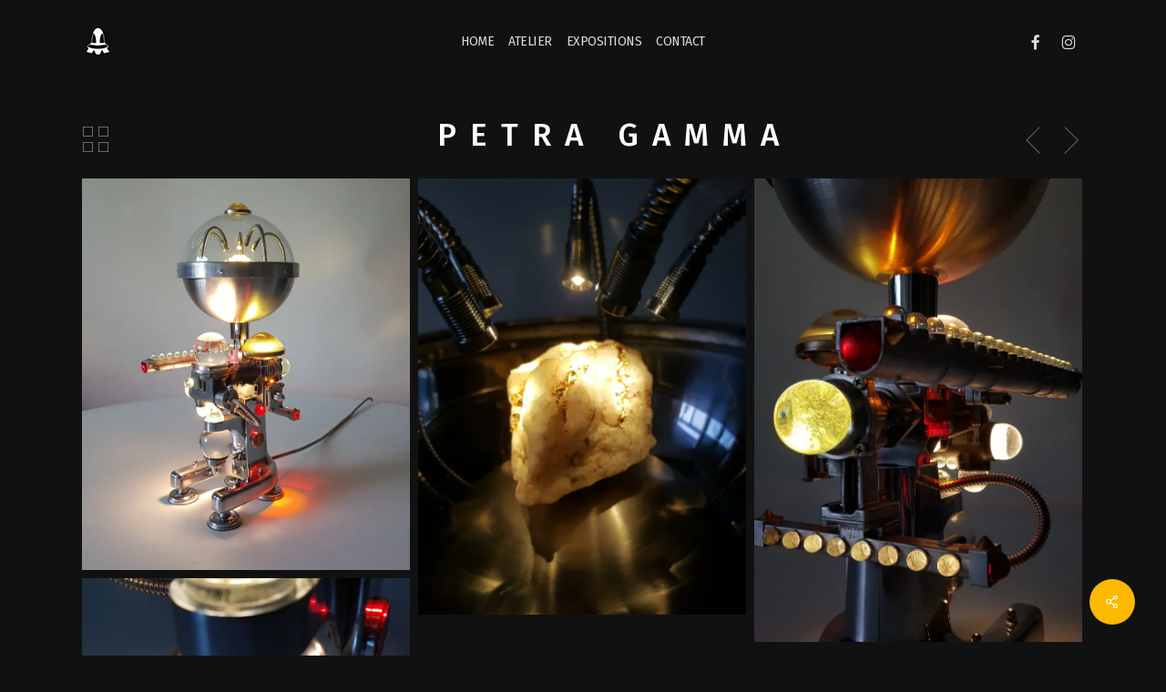

--- FILE ---
content_type: text/html; charset=utf-8
request_url: https://www.google.com/recaptcha/api2/anchor?ar=1&k=6LcQszwgAAAAADHYILz1U9RT1YJzIZcvh-pAUK7d&co=aHR0cHM6Ly93d3cucGV0cm9sYW5kLm9yZzo0NDM.&hl=en&v=9TiwnJFHeuIw_s0wSd3fiKfN&size=invisible&anchor-ms=20000&execute-ms=30000&cb=cmfgovi9rx3r
body_size: 49273
content:
<!DOCTYPE HTML><html dir="ltr" lang="en"><head><meta http-equiv="Content-Type" content="text/html; charset=UTF-8">
<meta http-equiv="X-UA-Compatible" content="IE=edge">
<title>reCAPTCHA</title>
<style type="text/css">
/* cyrillic-ext */
@font-face {
  font-family: 'Roboto';
  font-style: normal;
  font-weight: 400;
  font-stretch: 100%;
  src: url(//fonts.gstatic.com/s/roboto/v48/KFO7CnqEu92Fr1ME7kSn66aGLdTylUAMa3GUBHMdazTgWw.woff2) format('woff2');
  unicode-range: U+0460-052F, U+1C80-1C8A, U+20B4, U+2DE0-2DFF, U+A640-A69F, U+FE2E-FE2F;
}
/* cyrillic */
@font-face {
  font-family: 'Roboto';
  font-style: normal;
  font-weight: 400;
  font-stretch: 100%;
  src: url(//fonts.gstatic.com/s/roboto/v48/KFO7CnqEu92Fr1ME7kSn66aGLdTylUAMa3iUBHMdazTgWw.woff2) format('woff2');
  unicode-range: U+0301, U+0400-045F, U+0490-0491, U+04B0-04B1, U+2116;
}
/* greek-ext */
@font-face {
  font-family: 'Roboto';
  font-style: normal;
  font-weight: 400;
  font-stretch: 100%;
  src: url(//fonts.gstatic.com/s/roboto/v48/KFO7CnqEu92Fr1ME7kSn66aGLdTylUAMa3CUBHMdazTgWw.woff2) format('woff2');
  unicode-range: U+1F00-1FFF;
}
/* greek */
@font-face {
  font-family: 'Roboto';
  font-style: normal;
  font-weight: 400;
  font-stretch: 100%;
  src: url(//fonts.gstatic.com/s/roboto/v48/KFO7CnqEu92Fr1ME7kSn66aGLdTylUAMa3-UBHMdazTgWw.woff2) format('woff2');
  unicode-range: U+0370-0377, U+037A-037F, U+0384-038A, U+038C, U+038E-03A1, U+03A3-03FF;
}
/* math */
@font-face {
  font-family: 'Roboto';
  font-style: normal;
  font-weight: 400;
  font-stretch: 100%;
  src: url(//fonts.gstatic.com/s/roboto/v48/KFO7CnqEu92Fr1ME7kSn66aGLdTylUAMawCUBHMdazTgWw.woff2) format('woff2');
  unicode-range: U+0302-0303, U+0305, U+0307-0308, U+0310, U+0312, U+0315, U+031A, U+0326-0327, U+032C, U+032F-0330, U+0332-0333, U+0338, U+033A, U+0346, U+034D, U+0391-03A1, U+03A3-03A9, U+03B1-03C9, U+03D1, U+03D5-03D6, U+03F0-03F1, U+03F4-03F5, U+2016-2017, U+2034-2038, U+203C, U+2040, U+2043, U+2047, U+2050, U+2057, U+205F, U+2070-2071, U+2074-208E, U+2090-209C, U+20D0-20DC, U+20E1, U+20E5-20EF, U+2100-2112, U+2114-2115, U+2117-2121, U+2123-214F, U+2190, U+2192, U+2194-21AE, U+21B0-21E5, U+21F1-21F2, U+21F4-2211, U+2213-2214, U+2216-22FF, U+2308-230B, U+2310, U+2319, U+231C-2321, U+2336-237A, U+237C, U+2395, U+239B-23B7, U+23D0, U+23DC-23E1, U+2474-2475, U+25AF, U+25B3, U+25B7, U+25BD, U+25C1, U+25CA, U+25CC, U+25FB, U+266D-266F, U+27C0-27FF, U+2900-2AFF, U+2B0E-2B11, U+2B30-2B4C, U+2BFE, U+3030, U+FF5B, U+FF5D, U+1D400-1D7FF, U+1EE00-1EEFF;
}
/* symbols */
@font-face {
  font-family: 'Roboto';
  font-style: normal;
  font-weight: 400;
  font-stretch: 100%;
  src: url(//fonts.gstatic.com/s/roboto/v48/KFO7CnqEu92Fr1ME7kSn66aGLdTylUAMaxKUBHMdazTgWw.woff2) format('woff2');
  unicode-range: U+0001-000C, U+000E-001F, U+007F-009F, U+20DD-20E0, U+20E2-20E4, U+2150-218F, U+2190, U+2192, U+2194-2199, U+21AF, U+21E6-21F0, U+21F3, U+2218-2219, U+2299, U+22C4-22C6, U+2300-243F, U+2440-244A, U+2460-24FF, U+25A0-27BF, U+2800-28FF, U+2921-2922, U+2981, U+29BF, U+29EB, U+2B00-2BFF, U+4DC0-4DFF, U+FFF9-FFFB, U+10140-1018E, U+10190-1019C, U+101A0, U+101D0-101FD, U+102E0-102FB, U+10E60-10E7E, U+1D2C0-1D2D3, U+1D2E0-1D37F, U+1F000-1F0FF, U+1F100-1F1AD, U+1F1E6-1F1FF, U+1F30D-1F30F, U+1F315, U+1F31C, U+1F31E, U+1F320-1F32C, U+1F336, U+1F378, U+1F37D, U+1F382, U+1F393-1F39F, U+1F3A7-1F3A8, U+1F3AC-1F3AF, U+1F3C2, U+1F3C4-1F3C6, U+1F3CA-1F3CE, U+1F3D4-1F3E0, U+1F3ED, U+1F3F1-1F3F3, U+1F3F5-1F3F7, U+1F408, U+1F415, U+1F41F, U+1F426, U+1F43F, U+1F441-1F442, U+1F444, U+1F446-1F449, U+1F44C-1F44E, U+1F453, U+1F46A, U+1F47D, U+1F4A3, U+1F4B0, U+1F4B3, U+1F4B9, U+1F4BB, U+1F4BF, U+1F4C8-1F4CB, U+1F4D6, U+1F4DA, U+1F4DF, U+1F4E3-1F4E6, U+1F4EA-1F4ED, U+1F4F7, U+1F4F9-1F4FB, U+1F4FD-1F4FE, U+1F503, U+1F507-1F50B, U+1F50D, U+1F512-1F513, U+1F53E-1F54A, U+1F54F-1F5FA, U+1F610, U+1F650-1F67F, U+1F687, U+1F68D, U+1F691, U+1F694, U+1F698, U+1F6AD, U+1F6B2, U+1F6B9-1F6BA, U+1F6BC, U+1F6C6-1F6CF, U+1F6D3-1F6D7, U+1F6E0-1F6EA, U+1F6F0-1F6F3, U+1F6F7-1F6FC, U+1F700-1F7FF, U+1F800-1F80B, U+1F810-1F847, U+1F850-1F859, U+1F860-1F887, U+1F890-1F8AD, U+1F8B0-1F8BB, U+1F8C0-1F8C1, U+1F900-1F90B, U+1F93B, U+1F946, U+1F984, U+1F996, U+1F9E9, U+1FA00-1FA6F, U+1FA70-1FA7C, U+1FA80-1FA89, U+1FA8F-1FAC6, U+1FACE-1FADC, U+1FADF-1FAE9, U+1FAF0-1FAF8, U+1FB00-1FBFF;
}
/* vietnamese */
@font-face {
  font-family: 'Roboto';
  font-style: normal;
  font-weight: 400;
  font-stretch: 100%;
  src: url(//fonts.gstatic.com/s/roboto/v48/KFO7CnqEu92Fr1ME7kSn66aGLdTylUAMa3OUBHMdazTgWw.woff2) format('woff2');
  unicode-range: U+0102-0103, U+0110-0111, U+0128-0129, U+0168-0169, U+01A0-01A1, U+01AF-01B0, U+0300-0301, U+0303-0304, U+0308-0309, U+0323, U+0329, U+1EA0-1EF9, U+20AB;
}
/* latin-ext */
@font-face {
  font-family: 'Roboto';
  font-style: normal;
  font-weight: 400;
  font-stretch: 100%;
  src: url(//fonts.gstatic.com/s/roboto/v48/KFO7CnqEu92Fr1ME7kSn66aGLdTylUAMa3KUBHMdazTgWw.woff2) format('woff2');
  unicode-range: U+0100-02BA, U+02BD-02C5, U+02C7-02CC, U+02CE-02D7, U+02DD-02FF, U+0304, U+0308, U+0329, U+1D00-1DBF, U+1E00-1E9F, U+1EF2-1EFF, U+2020, U+20A0-20AB, U+20AD-20C0, U+2113, U+2C60-2C7F, U+A720-A7FF;
}
/* latin */
@font-face {
  font-family: 'Roboto';
  font-style: normal;
  font-weight: 400;
  font-stretch: 100%;
  src: url(//fonts.gstatic.com/s/roboto/v48/KFO7CnqEu92Fr1ME7kSn66aGLdTylUAMa3yUBHMdazQ.woff2) format('woff2');
  unicode-range: U+0000-00FF, U+0131, U+0152-0153, U+02BB-02BC, U+02C6, U+02DA, U+02DC, U+0304, U+0308, U+0329, U+2000-206F, U+20AC, U+2122, U+2191, U+2193, U+2212, U+2215, U+FEFF, U+FFFD;
}
/* cyrillic-ext */
@font-face {
  font-family: 'Roboto';
  font-style: normal;
  font-weight: 500;
  font-stretch: 100%;
  src: url(//fonts.gstatic.com/s/roboto/v48/KFO7CnqEu92Fr1ME7kSn66aGLdTylUAMa3GUBHMdazTgWw.woff2) format('woff2');
  unicode-range: U+0460-052F, U+1C80-1C8A, U+20B4, U+2DE0-2DFF, U+A640-A69F, U+FE2E-FE2F;
}
/* cyrillic */
@font-face {
  font-family: 'Roboto';
  font-style: normal;
  font-weight: 500;
  font-stretch: 100%;
  src: url(//fonts.gstatic.com/s/roboto/v48/KFO7CnqEu92Fr1ME7kSn66aGLdTylUAMa3iUBHMdazTgWw.woff2) format('woff2');
  unicode-range: U+0301, U+0400-045F, U+0490-0491, U+04B0-04B1, U+2116;
}
/* greek-ext */
@font-face {
  font-family: 'Roboto';
  font-style: normal;
  font-weight: 500;
  font-stretch: 100%;
  src: url(//fonts.gstatic.com/s/roboto/v48/KFO7CnqEu92Fr1ME7kSn66aGLdTylUAMa3CUBHMdazTgWw.woff2) format('woff2');
  unicode-range: U+1F00-1FFF;
}
/* greek */
@font-face {
  font-family: 'Roboto';
  font-style: normal;
  font-weight: 500;
  font-stretch: 100%;
  src: url(//fonts.gstatic.com/s/roboto/v48/KFO7CnqEu92Fr1ME7kSn66aGLdTylUAMa3-UBHMdazTgWw.woff2) format('woff2');
  unicode-range: U+0370-0377, U+037A-037F, U+0384-038A, U+038C, U+038E-03A1, U+03A3-03FF;
}
/* math */
@font-face {
  font-family: 'Roboto';
  font-style: normal;
  font-weight: 500;
  font-stretch: 100%;
  src: url(//fonts.gstatic.com/s/roboto/v48/KFO7CnqEu92Fr1ME7kSn66aGLdTylUAMawCUBHMdazTgWw.woff2) format('woff2');
  unicode-range: U+0302-0303, U+0305, U+0307-0308, U+0310, U+0312, U+0315, U+031A, U+0326-0327, U+032C, U+032F-0330, U+0332-0333, U+0338, U+033A, U+0346, U+034D, U+0391-03A1, U+03A3-03A9, U+03B1-03C9, U+03D1, U+03D5-03D6, U+03F0-03F1, U+03F4-03F5, U+2016-2017, U+2034-2038, U+203C, U+2040, U+2043, U+2047, U+2050, U+2057, U+205F, U+2070-2071, U+2074-208E, U+2090-209C, U+20D0-20DC, U+20E1, U+20E5-20EF, U+2100-2112, U+2114-2115, U+2117-2121, U+2123-214F, U+2190, U+2192, U+2194-21AE, U+21B0-21E5, U+21F1-21F2, U+21F4-2211, U+2213-2214, U+2216-22FF, U+2308-230B, U+2310, U+2319, U+231C-2321, U+2336-237A, U+237C, U+2395, U+239B-23B7, U+23D0, U+23DC-23E1, U+2474-2475, U+25AF, U+25B3, U+25B7, U+25BD, U+25C1, U+25CA, U+25CC, U+25FB, U+266D-266F, U+27C0-27FF, U+2900-2AFF, U+2B0E-2B11, U+2B30-2B4C, U+2BFE, U+3030, U+FF5B, U+FF5D, U+1D400-1D7FF, U+1EE00-1EEFF;
}
/* symbols */
@font-face {
  font-family: 'Roboto';
  font-style: normal;
  font-weight: 500;
  font-stretch: 100%;
  src: url(//fonts.gstatic.com/s/roboto/v48/KFO7CnqEu92Fr1ME7kSn66aGLdTylUAMaxKUBHMdazTgWw.woff2) format('woff2');
  unicode-range: U+0001-000C, U+000E-001F, U+007F-009F, U+20DD-20E0, U+20E2-20E4, U+2150-218F, U+2190, U+2192, U+2194-2199, U+21AF, U+21E6-21F0, U+21F3, U+2218-2219, U+2299, U+22C4-22C6, U+2300-243F, U+2440-244A, U+2460-24FF, U+25A0-27BF, U+2800-28FF, U+2921-2922, U+2981, U+29BF, U+29EB, U+2B00-2BFF, U+4DC0-4DFF, U+FFF9-FFFB, U+10140-1018E, U+10190-1019C, U+101A0, U+101D0-101FD, U+102E0-102FB, U+10E60-10E7E, U+1D2C0-1D2D3, U+1D2E0-1D37F, U+1F000-1F0FF, U+1F100-1F1AD, U+1F1E6-1F1FF, U+1F30D-1F30F, U+1F315, U+1F31C, U+1F31E, U+1F320-1F32C, U+1F336, U+1F378, U+1F37D, U+1F382, U+1F393-1F39F, U+1F3A7-1F3A8, U+1F3AC-1F3AF, U+1F3C2, U+1F3C4-1F3C6, U+1F3CA-1F3CE, U+1F3D4-1F3E0, U+1F3ED, U+1F3F1-1F3F3, U+1F3F5-1F3F7, U+1F408, U+1F415, U+1F41F, U+1F426, U+1F43F, U+1F441-1F442, U+1F444, U+1F446-1F449, U+1F44C-1F44E, U+1F453, U+1F46A, U+1F47D, U+1F4A3, U+1F4B0, U+1F4B3, U+1F4B9, U+1F4BB, U+1F4BF, U+1F4C8-1F4CB, U+1F4D6, U+1F4DA, U+1F4DF, U+1F4E3-1F4E6, U+1F4EA-1F4ED, U+1F4F7, U+1F4F9-1F4FB, U+1F4FD-1F4FE, U+1F503, U+1F507-1F50B, U+1F50D, U+1F512-1F513, U+1F53E-1F54A, U+1F54F-1F5FA, U+1F610, U+1F650-1F67F, U+1F687, U+1F68D, U+1F691, U+1F694, U+1F698, U+1F6AD, U+1F6B2, U+1F6B9-1F6BA, U+1F6BC, U+1F6C6-1F6CF, U+1F6D3-1F6D7, U+1F6E0-1F6EA, U+1F6F0-1F6F3, U+1F6F7-1F6FC, U+1F700-1F7FF, U+1F800-1F80B, U+1F810-1F847, U+1F850-1F859, U+1F860-1F887, U+1F890-1F8AD, U+1F8B0-1F8BB, U+1F8C0-1F8C1, U+1F900-1F90B, U+1F93B, U+1F946, U+1F984, U+1F996, U+1F9E9, U+1FA00-1FA6F, U+1FA70-1FA7C, U+1FA80-1FA89, U+1FA8F-1FAC6, U+1FACE-1FADC, U+1FADF-1FAE9, U+1FAF0-1FAF8, U+1FB00-1FBFF;
}
/* vietnamese */
@font-face {
  font-family: 'Roboto';
  font-style: normal;
  font-weight: 500;
  font-stretch: 100%;
  src: url(//fonts.gstatic.com/s/roboto/v48/KFO7CnqEu92Fr1ME7kSn66aGLdTylUAMa3OUBHMdazTgWw.woff2) format('woff2');
  unicode-range: U+0102-0103, U+0110-0111, U+0128-0129, U+0168-0169, U+01A0-01A1, U+01AF-01B0, U+0300-0301, U+0303-0304, U+0308-0309, U+0323, U+0329, U+1EA0-1EF9, U+20AB;
}
/* latin-ext */
@font-face {
  font-family: 'Roboto';
  font-style: normal;
  font-weight: 500;
  font-stretch: 100%;
  src: url(//fonts.gstatic.com/s/roboto/v48/KFO7CnqEu92Fr1ME7kSn66aGLdTylUAMa3KUBHMdazTgWw.woff2) format('woff2');
  unicode-range: U+0100-02BA, U+02BD-02C5, U+02C7-02CC, U+02CE-02D7, U+02DD-02FF, U+0304, U+0308, U+0329, U+1D00-1DBF, U+1E00-1E9F, U+1EF2-1EFF, U+2020, U+20A0-20AB, U+20AD-20C0, U+2113, U+2C60-2C7F, U+A720-A7FF;
}
/* latin */
@font-face {
  font-family: 'Roboto';
  font-style: normal;
  font-weight: 500;
  font-stretch: 100%;
  src: url(//fonts.gstatic.com/s/roboto/v48/KFO7CnqEu92Fr1ME7kSn66aGLdTylUAMa3yUBHMdazQ.woff2) format('woff2');
  unicode-range: U+0000-00FF, U+0131, U+0152-0153, U+02BB-02BC, U+02C6, U+02DA, U+02DC, U+0304, U+0308, U+0329, U+2000-206F, U+20AC, U+2122, U+2191, U+2193, U+2212, U+2215, U+FEFF, U+FFFD;
}
/* cyrillic-ext */
@font-face {
  font-family: 'Roboto';
  font-style: normal;
  font-weight: 900;
  font-stretch: 100%;
  src: url(//fonts.gstatic.com/s/roboto/v48/KFO7CnqEu92Fr1ME7kSn66aGLdTylUAMa3GUBHMdazTgWw.woff2) format('woff2');
  unicode-range: U+0460-052F, U+1C80-1C8A, U+20B4, U+2DE0-2DFF, U+A640-A69F, U+FE2E-FE2F;
}
/* cyrillic */
@font-face {
  font-family: 'Roboto';
  font-style: normal;
  font-weight: 900;
  font-stretch: 100%;
  src: url(//fonts.gstatic.com/s/roboto/v48/KFO7CnqEu92Fr1ME7kSn66aGLdTylUAMa3iUBHMdazTgWw.woff2) format('woff2');
  unicode-range: U+0301, U+0400-045F, U+0490-0491, U+04B0-04B1, U+2116;
}
/* greek-ext */
@font-face {
  font-family: 'Roboto';
  font-style: normal;
  font-weight: 900;
  font-stretch: 100%;
  src: url(//fonts.gstatic.com/s/roboto/v48/KFO7CnqEu92Fr1ME7kSn66aGLdTylUAMa3CUBHMdazTgWw.woff2) format('woff2');
  unicode-range: U+1F00-1FFF;
}
/* greek */
@font-face {
  font-family: 'Roboto';
  font-style: normal;
  font-weight: 900;
  font-stretch: 100%;
  src: url(//fonts.gstatic.com/s/roboto/v48/KFO7CnqEu92Fr1ME7kSn66aGLdTylUAMa3-UBHMdazTgWw.woff2) format('woff2');
  unicode-range: U+0370-0377, U+037A-037F, U+0384-038A, U+038C, U+038E-03A1, U+03A3-03FF;
}
/* math */
@font-face {
  font-family: 'Roboto';
  font-style: normal;
  font-weight: 900;
  font-stretch: 100%;
  src: url(//fonts.gstatic.com/s/roboto/v48/KFO7CnqEu92Fr1ME7kSn66aGLdTylUAMawCUBHMdazTgWw.woff2) format('woff2');
  unicode-range: U+0302-0303, U+0305, U+0307-0308, U+0310, U+0312, U+0315, U+031A, U+0326-0327, U+032C, U+032F-0330, U+0332-0333, U+0338, U+033A, U+0346, U+034D, U+0391-03A1, U+03A3-03A9, U+03B1-03C9, U+03D1, U+03D5-03D6, U+03F0-03F1, U+03F4-03F5, U+2016-2017, U+2034-2038, U+203C, U+2040, U+2043, U+2047, U+2050, U+2057, U+205F, U+2070-2071, U+2074-208E, U+2090-209C, U+20D0-20DC, U+20E1, U+20E5-20EF, U+2100-2112, U+2114-2115, U+2117-2121, U+2123-214F, U+2190, U+2192, U+2194-21AE, U+21B0-21E5, U+21F1-21F2, U+21F4-2211, U+2213-2214, U+2216-22FF, U+2308-230B, U+2310, U+2319, U+231C-2321, U+2336-237A, U+237C, U+2395, U+239B-23B7, U+23D0, U+23DC-23E1, U+2474-2475, U+25AF, U+25B3, U+25B7, U+25BD, U+25C1, U+25CA, U+25CC, U+25FB, U+266D-266F, U+27C0-27FF, U+2900-2AFF, U+2B0E-2B11, U+2B30-2B4C, U+2BFE, U+3030, U+FF5B, U+FF5D, U+1D400-1D7FF, U+1EE00-1EEFF;
}
/* symbols */
@font-face {
  font-family: 'Roboto';
  font-style: normal;
  font-weight: 900;
  font-stretch: 100%;
  src: url(//fonts.gstatic.com/s/roboto/v48/KFO7CnqEu92Fr1ME7kSn66aGLdTylUAMaxKUBHMdazTgWw.woff2) format('woff2');
  unicode-range: U+0001-000C, U+000E-001F, U+007F-009F, U+20DD-20E0, U+20E2-20E4, U+2150-218F, U+2190, U+2192, U+2194-2199, U+21AF, U+21E6-21F0, U+21F3, U+2218-2219, U+2299, U+22C4-22C6, U+2300-243F, U+2440-244A, U+2460-24FF, U+25A0-27BF, U+2800-28FF, U+2921-2922, U+2981, U+29BF, U+29EB, U+2B00-2BFF, U+4DC0-4DFF, U+FFF9-FFFB, U+10140-1018E, U+10190-1019C, U+101A0, U+101D0-101FD, U+102E0-102FB, U+10E60-10E7E, U+1D2C0-1D2D3, U+1D2E0-1D37F, U+1F000-1F0FF, U+1F100-1F1AD, U+1F1E6-1F1FF, U+1F30D-1F30F, U+1F315, U+1F31C, U+1F31E, U+1F320-1F32C, U+1F336, U+1F378, U+1F37D, U+1F382, U+1F393-1F39F, U+1F3A7-1F3A8, U+1F3AC-1F3AF, U+1F3C2, U+1F3C4-1F3C6, U+1F3CA-1F3CE, U+1F3D4-1F3E0, U+1F3ED, U+1F3F1-1F3F3, U+1F3F5-1F3F7, U+1F408, U+1F415, U+1F41F, U+1F426, U+1F43F, U+1F441-1F442, U+1F444, U+1F446-1F449, U+1F44C-1F44E, U+1F453, U+1F46A, U+1F47D, U+1F4A3, U+1F4B0, U+1F4B3, U+1F4B9, U+1F4BB, U+1F4BF, U+1F4C8-1F4CB, U+1F4D6, U+1F4DA, U+1F4DF, U+1F4E3-1F4E6, U+1F4EA-1F4ED, U+1F4F7, U+1F4F9-1F4FB, U+1F4FD-1F4FE, U+1F503, U+1F507-1F50B, U+1F50D, U+1F512-1F513, U+1F53E-1F54A, U+1F54F-1F5FA, U+1F610, U+1F650-1F67F, U+1F687, U+1F68D, U+1F691, U+1F694, U+1F698, U+1F6AD, U+1F6B2, U+1F6B9-1F6BA, U+1F6BC, U+1F6C6-1F6CF, U+1F6D3-1F6D7, U+1F6E0-1F6EA, U+1F6F0-1F6F3, U+1F6F7-1F6FC, U+1F700-1F7FF, U+1F800-1F80B, U+1F810-1F847, U+1F850-1F859, U+1F860-1F887, U+1F890-1F8AD, U+1F8B0-1F8BB, U+1F8C0-1F8C1, U+1F900-1F90B, U+1F93B, U+1F946, U+1F984, U+1F996, U+1F9E9, U+1FA00-1FA6F, U+1FA70-1FA7C, U+1FA80-1FA89, U+1FA8F-1FAC6, U+1FACE-1FADC, U+1FADF-1FAE9, U+1FAF0-1FAF8, U+1FB00-1FBFF;
}
/* vietnamese */
@font-face {
  font-family: 'Roboto';
  font-style: normal;
  font-weight: 900;
  font-stretch: 100%;
  src: url(//fonts.gstatic.com/s/roboto/v48/KFO7CnqEu92Fr1ME7kSn66aGLdTylUAMa3OUBHMdazTgWw.woff2) format('woff2');
  unicode-range: U+0102-0103, U+0110-0111, U+0128-0129, U+0168-0169, U+01A0-01A1, U+01AF-01B0, U+0300-0301, U+0303-0304, U+0308-0309, U+0323, U+0329, U+1EA0-1EF9, U+20AB;
}
/* latin-ext */
@font-face {
  font-family: 'Roboto';
  font-style: normal;
  font-weight: 900;
  font-stretch: 100%;
  src: url(//fonts.gstatic.com/s/roboto/v48/KFO7CnqEu92Fr1ME7kSn66aGLdTylUAMa3KUBHMdazTgWw.woff2) format('woff2');
  unicode-range: U+0100-02BA, U+02BD-02C5, U+02C7-02CC, U+02CE-02D7, U+02DD-02FF, U+0304, U+0308, U+0329, U+1D00-1DBF, U+1E00-1E9F, U+1EF2-1EFF, U+2020, U+20A0-20AB, U+20AD-20C0, U+2113, U+2C60-2C7F, U+A720-A7FF;
}
/* latin */
@font-face {
  font-family: 'Roboto';
  font-style: normal;
  font-weight: 900;
  font-stretch: 100%;
  src: url(//fonts.gstatic.com/s/roboto/v48/KFO7CnqEu92Fr1ME7kSn66aGLdTylUAMa3yUBHMdazQ.woff2) format('woff2');
  unicode-range: U+0000-00FF, U+0131, U+0152-0153, U+02BB-02BC, U+02C6, U+02DA, U+02DC, U+0304, U+0308, U+0329, U+2000-206F, U+20AC, U+2122, U+2191, U+2193, U+2212, U+2215, U+FEFF, U+FFFD;
}

</style>
<link rel="stylesheet" type="text/css" href="https://www.gstatic.com/recaptcha/releases/9TiwnJFHeuIw_s0wSd3fiKfN/styles__ltr.css">
<script nonce="GuIb0_y0d1uqhF0BUFOn_g" type="text/javascript">window['__recaptcha_api'] = 'https://www.google.com/recaptcha/api2/';</script>
<script type="text/javascript" src="https://www.gstatic.com/recaptcha/releases/9TiwnJFHeuIw_s0wSd3fiKfN/recaptcha__en.js" nonce="GuIb0_y0d1uqhF0BUFOn_g">
      
    </script></head>
<body><div id="rc-anchor-alert" class="rc-anchor-alert"></div>
<input type="hidden" id="recaptcha-token" value="[base64]">
<script type="text/javascript" nonce="GuIb0_y0d1uqhF0BUFOn_g">
      recaptcha.anchor.Main.init("[\x22ainput\x22,[\x22bgdata\x22,\x22\x22,\[base64]/[base64]/[base64]/[base64]/cjw8ejpyPj4+eil9Y2F0Y2gobCl7dGhyb3cgbDt9fSxIPWZ1bmN0aW9uKHcsdCx6KXtpZih3PT0xOTR8fHc9PTIwOCl0LnZbd10/dC52W3ddLmNvbmNhdCh6KTp0LnZbd109b2Yoeix0KTtlbHNle2lmKHQuYkImJnchPTMxNylyZXR1cm47dz09NjZ8fHc9PTEyMnx8dz09NDcwfHx3PT00NHx8dz09NDE2fHx3PT0zOTd8fHc9PTQyMXx8dz09Njh8fHc9PTcwfHx3PT0xODQ/[base64]/[base64]/[base64]/bmV3IGRbVl0oSlswXSk6cD09Mj9uZXcgZFtWXShKWzBdLEpbMV0pOnA9PTM/bmV3IGRbVl0oSlswXSxKWzFdLEpbMl0pOnA9PTQ/[base64]/[base64]/[base64]/[base64]\x22,\[base64]\\u003d\x22,\x22w5rCpcOwCsK4w6TCsyXCoSnCrG8VaMKbXiUow4vClQ9IUcO2wrDCsWLDvR8SwrN6wq4XF0HCll7DuUHDhQnDi1LDvz/[base64]/Ch8KjSsK7w7nCkcKSOcK6wprCg8O4QMOYTsKyw4jDkMO6wqciw5cuwoXDpn0JwoLCnQTDlsKVwqJYw4LClsOSXXvCiMOxGTLDl2vCq8KxFjPCgMOKw6/DrlQUwqZvw7F+GMK1AGxFfiUmw6djwrPDjgU/[base64]/w7tFw6BKOCY5w4zDiMKjS8OAXMK5wqhpwrnDh0vDksKuGTbDpwzCmsO+w6VhHhDDg0NOwqQRw6UCJFzDosOZw5h/IkzCtMK/QCfDnFwYwpjCqiLCp33DpAsowqrDuQvDrBZXEGhIw7bCjC/Cl8K5aQNWUsOVDVfCncO/w6XDjgzCncKmY3lPw6JzwplLXSXCpDHDncO6w5Q7w6bCrzvDgAhbwpfDgwljPngwwr8vworDoMOhw6k2w5dOW8OMekYyPQJRUmnCu8Kkw6oPwoIbw57DhsOnPcKAb8KeOU/Cu2HDjMO1fw0MKXxew51UBW7DscK2Q8K/[base64]/[base64]/DoyHDhMOGJkfDiR5gNBdfwrjCkAotwq0oI0bCtcOPwqvCmibCti/DtQMow4DDvcKxw7sRw75UU1XCrMKLwqLDisOGe8OtKMOgwq1Mw7sddSrDosKiwovDkCAwQ1nCmMOef8KSwqtLwqvCr2VGEcOtO8KXPBDCq0IuOU3DgVXDh8OTwpUHWsK1UcKrw4N1FsKFF8OVw5fChU/Cp8OLw4YATsOFEj8aNcOow6TCvMODw6rDjBlZw5JTwqXCtzcrHgpTw7HCgjzDmlk5ezpbLkdcwqjCly5LOTpiJ8KNw44aw47Cs8OMTcOMwrdtO8KwIcKKL1ktw4fDryHDn8KNwr/CgFfDjl/DmgAVOzgAaxACfMKYwoNFwo9zLCBTw5LCmR0aw5vCi0BVwpQdAEbCi24hw5nCi8Ogw5NbC3XCtkvDtMOHM8Khwq7Dnko6JMK0wp/DjcK3IUB7wpHCssOyVcOQwqbDvTTDlhcYe8KkwrfDvMK2f8KUwrUOw4AeK1HCpsKMGTNgODzCvkHDjMKjw5XCnsOFw4LCg8OtTMKxw7bDoF7DoVHDhyg+wprDrcK/aMKiCsOUM04Bw7kRwokhUB3DpBJswp3CgnTCvEBVw4XDiBjDvgVRw7DDrCYIw6Itwq3DkTLCumcow4rCrjlmGGguXWbCky55H8OkXATCuMOhRMOZwqp/EcKDwqvCgMOFw4jClSzCnHoGMzsZI28ww73DujpDdVbCu3hcwpPCkcO+w4hXE8Ogwo/Du2gyHMKcOTXCjlnCo0Z3wrPDh8KgPhRBwprDjw3CtsKOJcKJwopKwrMdw7heV8ORLcO/[base64]/[base64]/Cn8KGNCxYwqzClhvCg0pEScOhYsK5wpLCrMKewozCm8OZa37DrcORQVvDihFde2hAwrVfwo85w6XCq8KYwrPCmcKtwpEbTBzDol9Zw7/Cp8OgUjliwppQw70FwqXCksKUw6LCrsOoawdhwoodwp1DXzTCr8KCw6gLwqQ7wrdNZkHDpsKOf3QgBC/[base64]/CpMK9U8K+IsKgwpjDsl1BR1h9fcKyUMOcWcK2w7nCgcOQw4cbw6F1wrLClAoFwo3CkUvDlibCo0DCoFcuw7zDjsOTDsKawoMybhg6wr7Cl8O6NkvCnm9Qw5MHw6dkb8KUdFQee8K1Oj7DuRl/wpIwwo7Do8OSSsKaJMOYw792w6zCi8KoUMKyTMKCZsKLH3Qswr3CscKiJljCjEnDucOaQBoOKz9eO1zCscO5P8KYw6lyAcOkw6VeNSHCpXjCky3CmkDCu8O/dybDssOeF8KDw4oMfsKGKj3Ct8KmNgx9dMKSPGpEwpJ0fsK4Vy7DssOSwpTChFlNecKOdTkWwow2wqjCpsO2CcKsXsOyw6p0wp/[base64]/w53ChcKTc8Oxw7jCtCfDocKHw6dmw4IINVPDqAk3woV8wptOKHtawpnCu8O2DMOiXkXChEAuwoXCsMO3w5/[base64]/[base64]/E8Khw4JKwpfCpcK6w7FFWzgAwrjDpUJQOgrCnTk8O8Kuw54VworCrD9swrrDgi/DkMOSwozCvMOGw5PCuMOow5RKQsKufyHCq8OXRcK5Z8Ofwo0Hw4jDvHshwqjDvy9ww5jDjEp8elHDt0jCtMK/wpPDpcOqw5BPEisPw47CrsKkQsK7w6RGw73CnsORw6HDlcKDbMOjw4bCsn84wpMofBV7w4YzW8OycR1Jw5sbwrPCq2kRw77Ch8OOOws/[base64]/CocOSw78Ew7lYAUvDsMKPQsOgNVgqw7NmaH7Dg8Kwwr/DgcKcGVvCh1rCv8KtfcOaJ8KJw7XDmsK2HEhTwpfCisK+IsK4FhnDj3vCtcORw40DB2HDhUPChsOjw57Dk2BwdcOBw60Pw7o3wrE9eTxjCAk+w6/[base64]/[base64]/wr9AwrBMw6RMw7w7wq3Dg8KIBH3CklAjFwfCrwzChRQ2cxwowrUQw6nDlMOjwpIiDsKRMUVcHsOLCsKWcsKhwphAwp1MXcOjO2tXwrfCr8OUwpHDhD4Ic0/[base64]/DjXEWw4Y6ecKCWFpvPcOvw7BSwrR0dExIBsO/wowGGcKTIcKXRcKpOxPCuMK4wrJjwq3DuMKCwrLCrcOEFzjDp8KWdcOlIsKDXmTDkhXCr8Oqw4HCnMKow7Viw7/Cp8OVw4XCt8K8b1JsTMK9wppLw5LDn2N6eW/Dnk4MTMOvw4XDtcO4w403X8K9FcOcb8K4w7nCowhGKMOdw5LDtFLDnMORYyUtwq3CsSIhAMOce0DCqcKew7w7wo0WwpHDrTd2w4PDgcODw5HDukpMwp/DjcOfGm1/woTCvMKPW8K8woxvUWVVw7gmwp7Du3Q8wonCqDFxaTrDkhPDn3jDssKbDcKvwoAqbHvCqQ3DkVjCniLDqFg2woZgwoxkw5nChn7DrBXCt8Klb1XCj3TDh8K9AsKZJC9FGyTDp200wpfCnMKVw7nDlMOOwqXDsh/CoGHDizTDrTLDjMKCdMOHwpNswp48eSVfw7LCj3xJw7ZxWXZnwpFNAcKpSy/ChGtAwoUEasKxJcKCwqYEw4fDj8ORZcOSDcKOHD0WwqjDkcKlZV9Ee8Kww7cxwrnDjyHDrXPDkcKFwokMUBcSa1YNwowJwpgkw7tPw4pSKz89PnPCjyQ8woplwqhjw6LCnsOSw6rDuiHDu8K+ESXDiTjDhMKYwotlwowLdz/CgsKbOyB8H1pIUTbDu290w7HDnMOaN8OSZsK7Qz8ow7U+woPDjcOCwrVENsO2wpUYVcOpw5Few6sxJj0bwo3CksKowp3CnsK4csObw5AWwq/[base64]/[base64]/CjMKRwrzDnGtKw5UKF1suIhlkwp98BTYew5QLw6pQXyJCwqnDssKTw7DCoMK/wrZoGsOMwojCm8KVGgTDq1XCrMKVGsOuYsODwrXDrsK+SCllQGnDikouGsONTcK8TD0+bERNwpFqwqrDlMKkaydpF8KjwoHDrsO/A8OkwrfDg8OUGmrCjGlUw5EWIwh2w5pew4PDucKvIcK1UGMLUcKCwrY8QFtbfUPDlMKCw6UUw4/DkijDmBEwX1JSwqd2wqbDlcOUwqdsw5HCuRvCrsO6McOTw7TDicOpTRXDoDnDvcOpwrcwcwwaw4Qzwq5qw4bClnnDrHM6JsOHcT9ewrfCsjLCn8OzMsKeAsOvEcOmw5XCkMONw7VmCTxqw4PDt8OLw67DtMKjw6YASMKSE8Oxw71+wqXDsUDCp8KRw6/CsVnDoH9SHyjDtcKaw7Qdw6jDkh7CisOqeMKIHcKFw6fDtcO7w6d7wp/DoQjCnMKlw53CjW7CgsOEFcOiE8KwXRbCt8KiV8KzOTIMwq5Bw6DDr1PDisO4w6lAwqErVHJxw4TDmcOMw6TDtsOZwrHDkMKjw4Y9wpxXEcKmV8OFw5/[base64]/[base64]/[base64]/[base64]/DucOfIMOdw7oTw4bDshfDoMKnNsO+Z8OJaATDl3dHw5koVMOFw7LDvXFRw7wob8KdCj7Dm8OGw4MJwo3CqHYZw4rCknViw67DnjgtwqEWw798CGDCjMKmDsOMw5Yywo/DpcK+w7bCoEzDm8KoRsKvwrPDr8KAV8OQwpDCgVHDgsOGPFHDj34gXsKgwpPCicKwcAkkw7sdwpkkHCcpBsKQwrPDmsKtworCtkvCo8OTw7tOGArDv8OqaMKdwrPCuAgBwqbDjcOWwq0uK8OiwodPecKOOiHCh8OHIAbDox/CvwTDqQjDh8Opw7AfwpPDiVxlEz1Ww7/Dg1XCrx5QE3g0CcOhacKuXlTDgsOwPXNKUD7DkFjDjcOzw78OwrHDk8K5wrMOw7suw4bCjgPDtcKKSlrCh0TCukI4w7DDpMKYw4hYQMKZw6bCh3oFw5HCpcKYw4Aqw7vCiEprFsOdH3vDjsKhKsKIwqA0w5RuLmHDq8OZO2bCtzxqwohtEMOZwq/CrH7ClcK9wr0Jw6TDrRtpwroFw5bCpCHDjAzCusKpw7nCoXzDs8KDwrvDssKewqIcwrLDogkQDBFmwr8VScKsbMOkF8OJwp0mDTfCgiDDriPDhcOWMV3DlcOnwr/DrT4Iw6vDr8OqBzPCrHlUHcKJZgDDv1cYG3RCKMOkBBs6R0PDkkjDrWnDoMKNw6HDlMO/ZsObFCvDrsKwRFNYBsKAw7N2GjnDpHRfP8Kjw7nCkMOqU8OYwobCn3/[base64]/[base64]/ChiTCr8OSwp7DuBnClG7ChsOOwqjDpcKSacOCwqR6AXUOGU3Cg0bDqzdkw6XDnMOgYx8APsOQwqbCuGPClnNkwr7DljBNYMKTXgrCgw7DjcKECcO1DQ/Dr8OZasKDZsKvw7HDugAIWhvDlV5qwoJjwrjCsMKRRMOgSsKjMcOxwq/Dn8Obwpglw54Xw67CuXXCrR0/[base64]/[base64]/w6zCpiEmaRMHw7UMwr4OLcO4MMKEHgrDo8KBcGfDp8O8KEvDtsOpPB9TPhcCb8KPwpo/S3ZqwpNHCgXDlE0hKgJieFcqVh3DgcOjwr7CpcOLcMOOBXLCiBbDl8K9A8Kgw4TDqm1cLgsFw5zDi8OZCWDDrsKwwppmWcOHw58xwqzCsQTCpcOGfRxjby4pbcKVR2Ymw4rCkivDhmXChE7ChMKcw5zDmlhuSDI5wp/DiGlXwrV/w50gBMOnWSTDqcKaRcOqwpBRScORw4DCmcO5UiPDjsKfwqBSw7zDvsOQZS4RJsKYwqPDn8K7wooYKGpYCTtLwprCscOrwozDrMKCSMOWOsOBwpbDqcOCTS1jw6J8w55AdUltw5fCjRDCuERvWcO/[base64]/Dj8OZw77Ds8KiwpBqw6fDicOLWTDDn0/DoE4Cw5xpwoLCtmpXw7fCvGTCtjlowpHDpQRIbMKOwpTDinnDhB4Zw6U4w4bCqMOJw55LDSBqJcKRKsKfBMOqw6dWw4/CmMKUw586FiQQCcKCWSpSPiNvwrTDqWvCrBsQMC58w5XDmiFWw73CiHF5w6XDhizDmsKMOMKlH1ESwrrCi8K8wqLCksOew6LDpsO1wqfDnsKYwrnDqUvDiF5Uw49wwrHDsmzDisKJLlgBdBEQw5oBCnVmwoY4LsO3Z3BVWyTCssKew7zDtsKGwqZmw5hywqlTRW/Di1PCi8KBbRxgwr1SXMKaRcKCwqpkMMKkwpE1wot9HBs9w4Ujw40WYsObC0HCihvCtA99wr7DocKzwpXCpcKdw6/DgVrCvj/Dt8KTecKIw4XCmsKHOMK/w6zCty16wrccFMKOw4xSwq5Vwo/[base64]/ClX3DkWkiwqRfwpRMFS01CsO4wohbCwPCvwjCr0g5w5Z2cwvClMOhBG/DusKdWnbCtcKmwqtMCRhzUxwpLR3CmMKuw4rCuF/CrsO9UcOHwr4UwocvF8O7wpBhwrTCnMOZNcKXw7h1w6ZSTcKvEcO6w5IVcMKCJcOYw4pNwokyCCdeYRQ/Z8KSw5DCiBTDsSE2B1jCpMOdwpTClMOFwojDscK0az1+w4cTLcO+LhrDmsKHw6sRw4XDvcOIU8OWwqHCtSM9wrjCqMO3w5dHDTpQwqfCsMKRQgBEYmTDjcOMwo/DlSd1LMKXwpPDi8O+wpDCgcOUMj7DmU3DnMOkS8OVw4hgUUscSTHDtUEuwpPDjilmesOew4/[base64]/[base64]/DsBjDixjDtmbChMOjwrfDssOBMMOFCcOSwqNrR0BgfcKpw5LCoMOqY8O8NWEkKcOWwqpmw7zDt2pDwoHDtsOLwpsuwrZ1w6jCsyrDhFzDkmrClsKVZcKiVRJAwq/[base64]/CkhrDjsOsw7lBKjRfwodHw5DCumJjw4nDtngJURTDrMK1LBlgw7Z9wqIkw6vCgxBbwojDvsK9Ay4/AhJ2w4EGwovDnQwvb8OYAyIPw4HCtsOIUcO7IXnCmcO3XsKNwr/[base64]/CqAfDkQAdGMOtUxxEw6/Dg8KiZMOkw6BVw7hzwpPChyXDpcObIsKPClRtw7Ucw4UDFFQEwo0iw6DClAZpw6BUTMKRwq3DhcOyw41tXcOjElJ1wpJ2BMOQw67ClF/Dvjt+bjkaw6d5wpfCvMO4w5fDj8KrwqfDs8KzV8K2wqfCoXpDDMKOEMOiw6V+w4LCv8O4QnDCtsOcCDXDrsK7WcOvDXwBw6LCl13DtVfDncOnw7rDlMK/VUF/OsOMw6dlXVVDwoTDsQhPbsKIw4nCpcKtABXDsDx/GA7CnAHDt8K4woDCrSLClcKCw63CkVbCjyXDnHceWcOmOmk/A2HDiC8KaUFfwq3DvcOEU3FUVWTCicOgw5pwXBUfRyLCkcOfwpjCtcKqw5vCs1fDr8OBw5vDind2wpnCgcOJwprCrsKWcX3Dn8Kpw5puw6QNwrvDm8Ohw4cvw6dqOiJGDsOcIy7Dt3nCicODV8O+BMK3w4/Ch8K4LMOuw5l0BMOzDEXCrzstw7UnW8ODQ8Kqd08vw6gQZsKlEG7DvsORCQ/Dl8KiKMOgc0LDnEVWNH/ChTzCiHdCCMOAbGJnw7/DnQvCu8O1woRfw6VBw5LCmcO2w4ZZM1vDnMOsw7fDljLCm8OwIcKJwqjCinTCmhfCjMOkwpHDmWV/[base64]/[base64]/DmTRyw5Aja8OmOcOjw5PCpMOQVcKOZcOiwqHDiMKDAcOKIcOMBcOOwqPCoMK3w4cQwq/CvSIww7hRw6Mqw4IDw43CnSzDl0bDvMO6wqjDgz07wrTCu8OnJ288wqnDsVXDlC/DnX3Cr15KwqpVw5Apw4x1MSNoAll2C8OYP8O3woEgw4LCq11NKWEhw4TCkcOPNMOAfUwKwr/Dg8Kkw53Dg8Kvwo4rw7nDs8OMGMKnw6rCisOrdCkOw7LCjXDCvhbCo2nClT3CsHvCr1kpfWUwwqBGwrzDr2BDwpnDv8KrwpHDhcOhw6QWwrA5QMO/wqFTMgAsw7hjMcOvwoxKw640HlQJw44EWwvCm8OqPwIQw7/CoyfCuMKkw5LCg8O1wrzCmMKTD8KNBsOKw6gudSp/D3/CmsK1U8KIY8KHBsOzwpPDshDDnRXDhVNSdXxZNsKNcDXChw3DgGnDucOVHcOcIMO4wrERVUvDocO6w4jCusK2BcK0w6Z5w4vDmUDDrCl0DVhuwp7DrcOdw5XCpMKLwr85w511FMKWH0HCj8K1w6YWwrvCn3LConAXw6XDp1ZWUMK/w7TCkGFMwqAROcOxw5JUJx4vdgVzZcK7eHcGRcO3wpURc3Zuw50PwoTDhsKIVMOpw6bDrxHDvsKLMsO/w7I3SMKNwp1ew4gKJsOiIsOlEnjCukrCiQfCn8K3O8O3wpxXJ8KHw5MDFcK/EMOdWD/DtcOBBR7CoC/Dq8ODXCTCgQdAwqsAwoDCpsO5IiTDn8Ocw4Biw5rCj2nDshbCkcK4OSMaVsOpTsKtw7DDlsOQZ8OCTBpRHzsUwqTCglbCo8OAw6rCvsOnbcO4KwrCqgknw6LCu8OawqHDmsKFMw/[base64]/CvsOhw7I/Mh4bB8OLNMOJwoxDbAVMwq5/wqPDqsOHw5FvwqjDqRNmwrPCo0FIw47DusOMHGfDkMOpwqx7w7zDvxfDlHrDiMKTw7Jswo/Cqm7CjcOow7ArXcOTfV7DscK5w7tsD8KyOcKCwoBow6IMAcODwoRLwo4OKE/Cl2cxwr9IJCDCnwwoCAbCgz7CpmQxwpELw6nDlW1SeMOUB8KmNxfDocOMwoDCtRVdw4rDnsOCOsOdE8KeZmscwonDg8KAHsOkw5kpwqBgwo/DoSzDu3wrQAJuccKxwqAhE8KSwq/CkcKiw7JnUAd/w6DDmxXCk8OlcHFsWlbDvhrCkAY/RQ9uw5/DhTZWWMKAbsKJCCPCnMO6w4TDqTnDpsOkPxXDt8KYwr49w4A9YD1JbyrDtsOWS8Odd29IEMOmwrhKwp7DpA7Dnlg9wrLDpsObAsOhPVPDogtOw61ywrPDpsKPfkjCjXhlLMO9woXDs8ORfcO6wrTChE/Dr08wFcKUMARJVcK4S8KWwqgUw6kdwpXCuMKNw5zChisXwp3CnA94DsONw7kLEcKzZGUbbcOJwprDp8OKw5XDvVLCuMKrwpvDn33DpBfDiCDDlsK4CBDDoBTCsyvDsgFDwrxxwoNKwqDDlzE7wpzCv3dzw53DvDLCo3jCnRTDlsK3w64Rw5bDisKnFU/CoFXDuTtVDijDjMO5wpPCosOYN8KGw5MHwpjCmmIDw4DCqX9rYsKNwpjCgcKkB8KDwoMzwoDDi8OQRsKEwqjCvBrCscOqEllqCg1Tw6DCpRDCtMK1wqN2w4XCmcKnwpXCksKew7AGBAo/[base64]/Do1TCrjxzw5fDs8Ozw5PDkzbCgWpfw4wpWkPCoi1tX8OEw5ZcwrnDvMK/[base64]/DlBfClMKowqjDkcKNLx4bw6Rww5NAdMOFUAzDk8O+VyXDsMOhOm7CmQHDm8K/[base64]/w757IcKRwqgqH8OGw70awrfDv3TCocOHNcO+Z8KfAMKuWcKCY8O8wrNtQlPDh2fDjDsCwoNwwqk4O18hPcKZGcOtMcOSMsOAcsOGw63CvVzCvMK8wp0/UcO6FsKPwoQvBMKuWcOqwpHCrgAawrVOUn3Dv8KJZsOLMMOowrJ/w5nChsO9IzpxYsOcD8OYeMKCDjNnPMK5w5bCmDnDpsOJwplaMcKVFVBpasOlwrTCtsOuVcOgw7EGFsOBw6IjYUPDpVzDksOhwr5EbsKLw40XPwB/wqQfKsOOI8K1w7IBRMOrNRI2w4zCgcKCwropwpDDjcKWW1bCg2bDqmFMdcOVw5ctwrXDrEocSTk3PX5/wqEsBGtqDcOHYX9BGlLCisKTC8OUwrzDs8Ocw43Dsl0sLMK4wp/DvRdeYsOOw7VkO0zDlghabGUkw5fDl8KowpDDm2vCqnFDLsODRQwUwp/DjWdkwqzDogHCr3NNwrXCjCkeKxzCpj1gwqXCl1fCncKWw5s7TMKPw5N0A3/[base64]/wqxwKsOsJMOEwrtgR0l/wp7Cg8OKYjfCq8K6woh6wpfDoMOxw6/CoF3DnsOow7FJHMKUGX7DrMOXwpjDlD5+X8O5w4p9w4TDq18zwo/[base64]/CicKbwrdSFRXDpRc0wpDDicKYUMOzwqh1V8KrwrXDp8K3w7vDrj7ChcKdw6NSaBfDicKUc8KCC8KJSzBkNTBNBRLChMKRw7jCpRTDiMKQwrhsesOwwpFFNsKQUcOFEMKgC3rDmBnDrsKaFWvDu8KNH3E4UMO/chZDUsOLHyfDucKOw7MJw7XCqsKewqEUwpwdwonDg3fDnk7CkMKoBsOwFSHCgMK9GWXCicOsGMKYw69iw5h8WzNGw44/ZCPCq8KAwonDkwZ+w7FrYMKiYMObP8OEwrktJGosw5XDvcKELMKEw5/[base64]/DsmLDhB4kBMKnU8KgVA4ew7PCuwFYZsK3w79MwpoTwqJbwpgXw7/Dv8OhYMOxU8OySm8lwq8iw6EKw6LDl1ZhGmnDmlNhFGBqw5NCNj0AwohaQSPDusK9ElkyNRVtw7TCmxxZesK/w5YLw5bClMO1EhRLwpbDiyVZw6cjXHLCoVdKFsO9w4stw4rCjcOWWMOOPj7DuV9VwpvClMKfQ3Few7vCiEwVw6jDjF3Ds8KUw5hKL8OLwqIbY8OGJkrDjz9qw4Zsw5kqw7LClBLDtMOuPmvCmWnDpRzDl3TCmnpBw6QwblbCrz/Cl1UKdMOWw6fDqsOeIhLCuXl2w73CisO/[base64]/[base64]/DlMKDwphYGn3CqRbCoMKvPQJ+WcKVBBrCmiTCjmZ3RAk2w7PCicO5wpbCmF/Dg8Oqwop3IMKOw6PCiGzCmMKNY8KlwpwEXMK/wonDoFzDljfCiMKUwp7CnxXCqMKSZsOgw4/Cp2I0XMKawqdnKMOkeCpMYcKbw7d6wqAAw4vDrVc8w4jDtEZNR0MFHcOyXCQ8S1zDn3tMSDRSOCI1ZTvChw/[base64]/Cq17CkcONwrzCtXTCjcK4wp5/[base64]/E8KSworDkBHCs8K9w4jCgMKxWVzClcOvw78Uw6AXw7kIw7I9w4TCsl/DgsKbw63Dp8KNw5vDhsKHw4E0wqfDhgnCj2gFwpPDrXLCp8OYWCl5eDHDsEPCgHohB1dnwp/CgMKVw7rCqcKBDMOEXyIuw5Ykw7lWwq7Dm8K+w7FrFsOjSV0UNcOdw5Bsw6t6PFhtw49KC8OOwoUJw6PCoMOow7xuwp/Dv8OnZMO/J8K3RcKgw7vDosO+woUXTzoSc3c5HMKsw47DoMKdw5DCpcO1w7AawrkNLDIDdizCrydmw4N1NsOFwqTCrRLDqcKLWALCr8Kpwq7CmcKVecKLw6XDrcOfw7jCslbCq2k1woPDjMOnwrg/w6oLw7TCtsKkw7EGVcKqEMOUX8Kaw7XDp25bR0ECw5rCvTQuwpTCqcO/[base64]/w63CqjnCjijCocO0w4DCocK7ewrDkTXCnyFywo0Bw6xcKCQZwrPDqcKtd3V6UsOqw65WPlF7w4d3BB/CjXRvX8O1woMnwpFLB8OBK8KoakZuw7TCszYKOBFndMOEw4sldcK5w7LCsHA3woHCs8Ksw4tFw6c8wrTCpMKFw4bCicO9EjHDmcK+wqkZwp9Jw6wiwp8qX8OKcsK3wp0/[base64]/[base64]/CoMKqBkDCl8OzV8OtcBMFLMOrNydgN8OHw68Tw7nDgBrCnTPDsRxxFXoATcKhwovDrcKmTETDvcKwEcO0EMKuwrrDqksiSRADwonDlcOyw5Jyw6LCgWbCiyTDvEc0worCvULDozrChh1bw6YVPShRwq/DgWnDvcOsw5rCoTHDicOOLMOdEsKiw68JfmMiw4JvwrofWBLDoFfCilDDlhHCry/Cp8OqC8OIw48bwqzDu2jDsMKWwqpZwp7DpsOXLnxxDcOEAcKDwrYEwogzw5MkEHHDvELDkMOMcxPCusO5Ykttw7Bjc8KXw6kow4s7S0oPwprDvBPDux3DnMOqEsO5LWzDnR9OccKsw4DDjMOMwoLCgjNoLCbDjTDCk8Oqw7/DgSvCixPCuMKbWhrCtmrDt1bDq2PDiEzCucObwqg+MsOiTHfCmGAoND3Cg8Kbw7IFwrJwOcO3wo4nwo/[base64]/Cg8KnVMOfw4oJw5cgw6bCpMKOwobCu8OLwqHDtcKmwq3Cs317JwbCh8O4RsKNFBRywpBCw6LDh8Kpw5XClCnDmMKdw57Duy9NdlQfKw/[base64]/[base64]/[base64]/[base64]/FsOAWHxwHApnEXLCs0Y+w6NHw6nDkwZ8T8KsworDiMKLOMOrw7BfQRI6bMK9w4zCkgTDkG3CkcOoaBBXwrQ+w4VZUcKjKWzChMOywq3Crw3CoRl8w6/CixrDkB7DhEZXwpfDnMK+woUnw4oIasKuGznCrcKiKMKywovDoTpDwqPDuMK+UjEcQ8KyH0RDE8OLbU7ChMKgwoDCrjgSCygow7zCrMO/w5dWw6LDiHTClQhuwq/CkBURw6tVRDd2Mx7CgsOow7PCpMKxw7goHy/CsAdPwqlhSsKhKcK5wo7CvjAUVBzCqGPDuF0Zw6Mtw4/[base64]/CvGrCkXUEwpYdw6h2w5rDt3TCrsK6McKew4QkPsOzQ8K1wq9AO8OSw75Fw6vCj8Kkw6/CtCbCjFt4QMO2w6I6EEnCucK/[base64]/[base64]/[base64]/aA/DkMKIb8K7w7wKdxw/VWFGR8KUf1LDtMOrTMOqw6zDmsK1FcOGw5pfwpLCjMKtw5A/w5oNE8OwDAIgw6teYMOWw65BwqQ5wqzDp8Kkwq7CjwDCtsKJZ8K/a1ZVcFhzesODacK9w5B/w6zDvMKTwpjClcKaw5DDn1t1XRkaOzRgW1t5w4bCrcKcDsKHcx3CuCHDrsO1wrXDsjLDucKxwoNRIAPDoC1TwpQaBMOWw6sCwq5oLgjDnMOYEMOXwoZobRM5w6LCsMKNPTTCn8Ocw53CnVbDgMKUGmALwpFXw50ATsOwwrB9aGXCnB9tw7YCZcKkWHHCmx/CuzXDi3JcAsOhPsKRLMOgOMOnNsOEw7MqD01aA2bCq8OUbhjDrsK+w6LCoxXCocOgwrxcHw/CsUzCnX8jwqo4YMOXW8Kwwp93DkI0ZMO3wpRyCMKhczvDoSnDtxs7BBQ9Z8OnwoZ+ZsKrwopHwq9zw6XCg3tMwq1edQzDicOcUMORDQDDojR6B0/DrUDCh8OkYcKJMSMSSEzDp8O5wqfDoSfClRYswr/DuQ/Dj8KOw5DDmcOzOsO6w6rDkcKKTSQ0EsKuw6bDkR4vw5/Dnh7DnsO7AgPDsm1KClEYw7/CnW3CosKBw4LDvDF5wq8nw7V5w7QZdmvCkwLDmcKYwpzDkMKBbcO5Z1htPRTDlMKIDgzDl1QOw5rCqXBOw41pGl9FUSVUwp3Ct8KKJRMawrzCpEZpw5Uswo/CiMOmWyLDp8KxwoDCvjDDkx1Tw4bCo8KTIMOZwpbClcKIwo5fwpJIM8OsI8K7EMOMwq7CjsK1wqTDr3LChyPDmsO4CsKrw6PDtsKeUMOswoE2Qz/CqRbDhG9PwobCuQl3wo/DqsOPdsOJecONBhHDjm/DjsOgFMOUwq9Uw5XCq8KMwr7DqBEUQMOyFFDCo1zClBrCrmzDvW0Bwo8dF8KVw6/DhMK+woJ2eW/[base64]/wofDosKVKAzCkMOOacKJwrFswpfDrcOJwoPCj8KbfyjCpQTCo8Ozw4tGwp/CtMKKYxcpFC5Ow6jDshFZcjbDmwZ1wrrCssKmw7k3VsOLw4FFw4lFwrgzFnLCjsKfwphMW8Kzw5IUZsKUwpNbwrTCt386GcKgw7rCk8Oxw60AwqrDgDXDl3UiCAl9fG3Dv8K5w6x5XHs1w5/DvMK+w67CmUvChcOcXlUZwpTDsmA1BsK5wq3CpsOKe8OjHMOQwofDvw9pE2/DuxPDh8OMwqTDtWbClsOpDhnCjcKMw7IBXGrCg0TCtBjDnCnDvBxuw6/CjjhhQGRGasKxFRIDe3vClsKqRiUDH8O8S8OHw74fwrJvb8KEZy0vwqnCqcKnax7DqcOKC8Kbw4RowpAqUzJfwrPClBvDihVzw5Naw6khMcOUwppLbibCnsKAPV0zw53DvsKtw7jDpsOVwofDr3/DjxTCg3HDpkvDr8KxfETCs3QuLMOtw58ww5zDiEbDicOQBWDDp2/DvsO1VMOfEcKpwqXCi3cOw6AIwpEhLsKEwrBRwrzDkUHDgcK5MzDCsAsGV8OKHlTDrRE0PkAaQ8KvwoLDvcOXwoJ8cV/CjMKoECRww65DC1bDgS3Dl8K7RMOmW8OFHcOnwqnCpAvDrErChsKPw6V3w6t7PsOhwpDCqB7DoFfDt03DllDDhDLCu2HDmj4PT1jDpBYeawkDAMKvZD7DosOXwr/Dh8KTwp5VwoUhw5zDqFPCpEdsdsKjJhYaWCrCpMObFTzDjMOXwq3DohJFC0XCkMOnwod9LMKOw4Esw6QnGsOqNBA9G8OQw7NdQH1SwoUybcO1wqgrwohzCsOVdFDDvcKDw6cDw6PCgcOSTMKcwoRMVcKkSV/[base64]/U0rCucOgK0hnX8OgN8KFFsKYw4rCu8ODw7ssZcOGK8KTw4IfE2DDiMKeX2XCrTBmwqcsw7JqKHrCnGl4w4YuYh3CnxzCr8O7w7oEw4J1KMK/KsKrDMOISMKbwpHDm8Oxw5/DolIVwol9M01OQSo9B8KWWMOZL8KQa8OlVSw7wpVHwrXCu8KeEcOIRsOswpZvEsOmwo04w6PCvsOBwqUQw4UNwqnDjzk1XDHDp8ONZcKqwpnDksKXd8KWacOMa2DDjsKvw4vCvxdgwoXDn8KyNcKaw5AeHcOow7/CmSFXIXVOwqU9FT3DkFlPwqHCq8Kiwr1ywoPDuMKSw4rCvsKUTjPCkTLCmlzDn8K0w7IfccKGWcO9wq9aPArCt1DCiWYFwodbABvCusKlw5rCqSksHHxuwqRYw79VwoZ4CS7DvUHDsFJpwqgkw6gaw5JZw7TCsm/DgMKOwrbDocKNXAg+wpXDvhDDrcOLwpfCtDbDpWUXUnpsw6/Dsx3DnzxNCsOcZ8Otw7caGMOMw67CnsKsJsOiAF54KypdScKiQcOLwqtnG3zCq8O4woUcBxoLw4Epc1TCjnHDtUA6w4/[base64]/DicKsw5TDmRvDkEkNw73DvgFGw6FIw7zDgMOoGynDg8Odw5B6w4TCoHM4TR/CpWzDrsKrw5DCpMKgEMK/w7lqOsOuw4bDksOrTE3ClVXCnWwJwo3DpzbDp8KRDDMcegXCjMKBdcK4UxXChQ/Cl8OtwpElwqjCqSvDnkl2w6LDglrCoC7Dn8ONVsKxwq/DnURJOW/DmDQcAsOVZsKQVUUKMmfDoG4abVnCizYgw7lowpbCqMOvN8OowpDCnMObwpPCvGRod8KrRjTChAA6w4DCjsK5bXYoZsKYw6U2w68tDDTDoMKxXcKNWUbDsWzDlsOGw7xZKioFVFMxwoRkw7grwq/Ch8Kiwp7CpD3CnVxIFcKFwpsUcx/DocK1wpR1dzJnwp1TQsKnK1XDqCYpwoLDvifClDQLZjNQKwLDu1IPwpDDtsOqBCx/[base64]/Cg1LCl8KTwqPCpsK5wpbCmADCmMKXw7vCl8OQaMK+d3IMKGYtNUTDpFYhw4PCiy3CvcOvXDERMsKrbhbCvzvCjWXDjMOxL8KBbT7DnMKzIRLCgcOZOMO/SUDCjlTDr1/DqDlEL8K/woFlwrvCkMOsw5rDmE3Clk1yFCdSKU1dbsK0OA5HwpLDr8KJEnwoJsO+dCt3wqjDqcOgwp5lw5LDqybDtyDCncOTNmDCjnYZFWR5f1N1w7kCw4vDql7CncO0wq3CiH8QwobCjkMMw63DjW95KzPCtmbDj8KSw7oqw4jCncOJw6XDrMK3w4x/BQQ3IcOfGSYhw5XCscOGKsKXCcOSBsOow67CqjA9BcOfasKywoVEw5zCjQ7CsVHDisKGw6nDmU9WCsOQM34sfhvCo8OYwpEww7vCrMO9GF3CoysNGcOPwqVVw44+w7N/wrTDscKDZ1bDpcKowr/Cs07CjsO5VMOMwqtIw5bDomnCusK/NsKHAHdDHsOYwqvDsEloa8KgfMOvwqN4GsKpIDdiEsOKeMOLw5bDmhJqCGg4w5zDlsK7SnzCosKNw7zDsCnCmHrDjFfChzwywpzChcOA\x22],null,[\x22conf\x22,null,\x226LcQszwgAAAAADHYILz1U9RT1YJzIZcvh-pAUK7d\x22,0,null,null,null,1,[21,125,63,73,95,87,41,43,42,83,102,105,109,121],[-3059940,309],0,null,null,null,null,0,null,0,null,700,1,null,0,\x22CvYBEg8I8ajhFRgAOgZUOU5CNWISDwjmjuIVGAA6BlFCb29IYxIPCPeI5jcYADoGb2lsZURkEg8I8M3jFRgBOgZmSVZJaGISDwjiyqA3GAE6BmdMTkNIYxIPCN6/tzcYADoGZWF6dTZkEg8I2NKBMhgAOgZBcTc3dmYSDgi45ZQyGAE6BVFCT0QwEg8I0tuVNxgAOgZmZmFXQWUSDwiV2JQyGAA6BlBxNjBuZBIPCMXziDcYADoGYVhvaWFjEg8IjcqGMhgBOgZPd040dGYSDgiK/Yg3GAA6BU1mSUk0GhkIAxIVHRTwl+M3Dv++pQYZxJ0JGZzijAIZ\x22,0,0,null,null,1,null,0,0],\x22https://www.petroland.org:443\x22,null,[3,1,1],null,null,null,1,3600,[\x22https://www.google.com/intl/en/policies/privacy/\x22,\x22https://www.google.com/intl/en/policies/terms/\x22],\x22jWxcfV/hpuymvw4Juwre6OQUia6/nnvWrWNkYYM8yi4\\u003d\x22,1,0,null,1,1768439599806,0,0,[180,93,88],null,[148,71,120,15],\x22RC-CZSXCne0ThjkCA\x22,null,null,null,null,null,\x220dAFcWeA6Nwvl6VX10TcXYC8tG_D-IGllXaox1EqC9Nwd0tBRrcX9U9CJZPJ45T5xnTuKekwfAyvU80z8bVvFnXX6NAUNrOhRWeQ\x22,1768522399557]");
    </script></body></html>